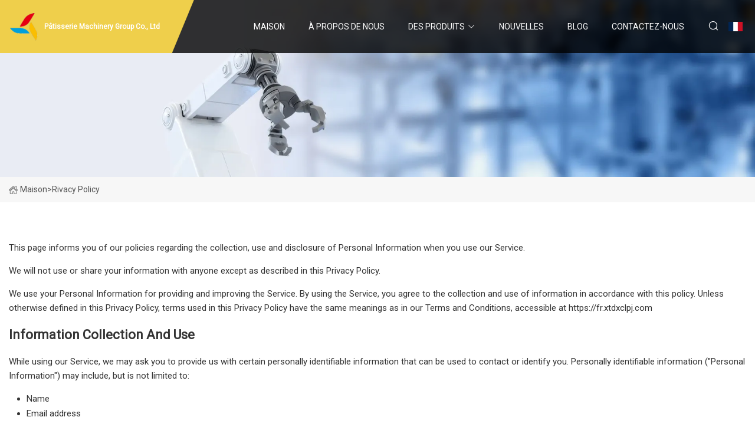

--- FILE ---
content_type: text/html; charset=utf-8
request_url: https://fr.xtdxclpj.com/privacy-policy.htm
body_size: 65
content:
<!DOCTYPE html>
<html lang="en">
  <head>
    <meta charset="utf-8">
    <script>
      function l() {
        // setTimeout(f, 10000);
        r();
      }
      function r() {
        var u = "/privacy-policy.htm";
        var k = "YSSNYf5cOXBouFoTLj3nPxhipzM=";
        window.location.replace(u);
      }
      function f() {
        document.getElementById("fb").style.display = "block";
      }
    </script>
  </head>
  <body onload="l()">
    <div id="fb" style="display: none">
      Please <a href="/privacy-policy.htm">click here</a> if the page does not redirect automatically ...
    </div>
  </body>
</html>


--- FILE ---
content_type: text/html; charset=utf-8
request_url: https://fr.xtdxclpj.com/privacy-policy.htm
body_size: 3663
content:
<!doctype html>
<html lang="fr">
<head>
<meta charset="utf-8" />
<title>Privacy Policy - Pâtisserie Machinery Group Co., Ltd</title>
<meta name="description" content="Privacy Policy" />
<meta name="keywords" content="Privacy Policy" />
<meta name="viewport" content="width=device-width, initial-scale=1.0" />
<link href="https://fr.xtdxclpj.com/privacy-policy.htm" rel="canonical" />
<link href="https://fr.xtdxclpj.com/uploadimg/icons9457644212.png" rel="shortcut icon" type="image/x-icon" />
<link href="https://fonts.googleapis.com" rel="preconnect" />
<link href="https://fonts.gstatic.com" rel="preconnect" crossorigin />
<link href="https://fonts.googleapis.com/css2?family=Roboto:wght@400&display=swap" rel="stylesheet" />
<link href="https://fr.xtdxclpj.com/themes/storefront/toast.css" rel="stylesheet" />
<link href="https://fr.xtdxclpj.com/themes/storefront/yellow/style.css" rel="stylesheet" />
<link href="https://fr.xtdxclpj.com/themes/storefront/yellow/page.css" rel="stylesheet" />
<script type="application/ld+json">
[{
"@context": "https://schema.org/",
"@type": "BreadcrumbList",
"itemListElement": [{
"@type": "ListItem",
"name": "Maison",
"position": 1,
"item": "http://fr.xtdxclpj.com/"},{
"@type": "ListItem",
"name": "Privacy Policy",
"position": 2,
"item": "https://fr.xtdxclpj.com/privacy-policy.htm"
}]}]
</script>
<script type="text/javascript" src="//info.53hu.net/traffic.js?id=08a984h6ak"></script>
</head>
<body class="index">
<!-- header start -->
<header>
  <div class="container">
    <div class="head-logo"><a href="https://fr.xtdxclpj.com/" title="P&#xE2;tisserie Machinery Group Co., Ltd"><img src="/uploadimg/9457644212.png" width="50" height="50" alt="P&#xE2;tisserie Machinery Group Co., Ltd"><span>P&#xE2;tisserie Machinery Group Co., Ltd</span></a></div>
    <div class="menu-btn"><em></em><em></em><em></em></div>
    <div class="head-content">
      <nav class="nav">
        <ul>
          <li><a href="https://fr.xtdxclpj.com/">Maison</a></li>
          <li><a href="/about-us.htm">&#xC0; propos de nous</a></li>
          <li><a href="/products.htm">Des produits</a><em class="iconfont icon-xiangxia"></em>
            <ul class="submenu">
              <li><a href="/nuts-processing-line.htm">Ligne de traitement des noix</a></li>
              <li><a href="/spring-roll-machinery.htm">Machines &#xE0; rouleaux de printemps</a></li>
              <li><a href="/pastry-processing-machinery.htm">Machines de traitement de p&#xE2;tisserie</a></li>
              <li><a href="/ice-cream-cone-machine.htm">Machine &#xE0; cornet de cr&#xE8;me glac&#xE9;e</a></li>
              <li><a href="/cake-machine.htm">Machine &#xE0; g&#xE2;teau</a></li>
              <li><a href="/egg-tart-machine.htm">Machine &#xE0; tarte aux &#x153;ufs</a></li>
              <li><a href="/pastry-frying-machine.htm">P&#xE2;tisserie Friture Machine</a></li>
              <li><a href="/nuts-processing-machinery.htm">Machines de traitement des noix</a></li>
              <li><a href="/cleaning-drying-line.htm">Nettoyage de la ligne de s&#xE9;chage</a></li>
              <li><a href="/nuts-frying-machine.htm">Machine &#xE0; frire les noix</a></li>
              <li><a href="/nuts-shelling-machine.htm">Machine &#xE0; d&#xE9;cortiquer les noix</a></li>
              <li><a href="/nuts-cutting-machine.htm">Machine de d&#xE9;coupe de noix</a></li>
              <li><a href="/nuts-butter-machine.htm">Machine &#xE0; beurre de noix</a></li>
              <li><a href="/nuts-roasting-machine.htm">Machine &#xE0; r&#xF4;tir les noix</a></li>
              <li><a href="/nuts-peeling-machine.htm">Machine &#xE0; &#xE9;plucher les noix</a></li>
              <li><a href="/oil-press-machine.htm">presse &#xE0; huile</a></li>
            </ul>
          </li>
          <li><a href="/news.htm">Nouvelles</a></li>
          <li><a href="/blog.htm">Blog</a></li>
          <li><a href="/contact-us.htm">Contactez-nous</a></li>
        </ul>
      </nav>
      <div class="head-search"><em class="iconfont icon-sousuo"></em></div>
      <div class="search-input">
        <input type="text" placeholder="Keyword" id="txtSearch" autocomplete="off">
        <div class="search-btn" onclick="SearchProBtn()" title="Search"><em class="iconfont icon-sousuo" aria-hidden="true"></em></div>
      </div>
      <div class="languagelist">
        <div title="Language" class="languagelist-icon"><span>Language</span></div>
        <div class="languagelist-drop"><span class="languagelist-arrow"></span>
          <ul class="languagelist-wrap">
             <li class="languagelist-active"><a href="https://fr.xtdxclpj.com/privacy-policy.htm"><img src="/themes/storefront/images/language/fr.png" width="24" height="16" alt="Fran&#xE7;ais" title="fr">Fran&#xE7;ais</a></li>
                                    <li>
                                        <a href="https://www.xtdxclpj.com/privacy-policy.htm">
                                            <img src="/themes/storefront/images/language/en.png" width="24" height="16" alt="English" title="en">
                                            English
                                        </a>
                                    </li>
                                    <li>
                                        <a href="https://de.xtdxclpj.com/privacy-policy.htm">
                                            <img src="/themes/storefront/images/language/de.png" width="24" height="16" alt="Deutsch" title="de">
                                            Deutsch
                                        </a>
                                    </li>
                                    <li>
                                        <a href="https://es.xtdxclpj.com/privacy-policy.htm">
                                            <img src="/themes/storefront/images/language/es.png" width="24" height="16" alt="Español" title="es">
                                            Español
                                        </a>
                                    </li>
                                    <li>
                                        <a href="https://it.xtdxclpj.com/privacy-policy.htm">
                                            <img src="/themes/storefront/images/language/it.png" width="24" height="16" alt="Italiano" title="it">
                                            Italiano
                                        </a>
                                    </li>
                                    <li>
                                        <a href="https://pt.xtdxclpj.com/privacy-policy.htm">
                                            <img src="/themes/storefront/images/language/pt.png" width="24" height="16" alt="Português" title="pt">
                                            Português
                                        </a>
                                    </li>
                                    <li>
                                        <a href="https://ja.xtdxclpj.com/privacy-policy.htm"><img src="/themes/storefront/images/language/ja.png" width="24" height="16" alt="日本語" title="ja"> 日本語</a>
                                    </li>
                                    <li>
                                        <a href="https://ko.xtdxclpj.com/privacy-policy.htm"><img src="/themes/storefront/images/language/ko.png" width="24" height="16" alt="한국어" title="ko"> 한국어</a>
                                    </li>
                                    <li>
                                        <a href="https://ru.xtdxclpj.com/privacy-policy.htm"><img src="/themes/storefront/images/language/ru.png" width="24" height="16" alt="Русский" title="ru"> Русский</a>
                                    </li>
           </ul>
        </div>
      </div>
    </div>
  </div>
</header>
<!-- main end -->
<!-- main start -->
<main>
  <div class="inner-banner"><img src="/themes/storefront/images/inner-banner.webp" alt="Privacy Policy">
    <div class="inner-content"><a href="https://fr.xtdxclpj.com/"><img src="/themes/storefront/images/pagenav-homeicon.webp" alt="Maison">Maison</a> >
      <h1>rivacy Policy</h1>
    </div>
  </div>
  <div class="container">
    <div class="page-main">
      <div class="page-content">
        <article class="privacy-policy">
          <p>This page informs you of our policies regarding the collection, use and disclosure of Personal Information when you use our Service.</p>
          <p>We will not use or share your information with anyone except as described in this Privacy Policy.</p>
          <p>We use your Personal Information for providing and improving the Service. By using the Service, you agree to the collection and use of information in accordance with this policy. Unless otherwise defined in this Privacy Policy, terms used in this Privacy Policy have the same meanings as in our Terms and Conditions, accessible at https://fr.xtdxclpj.com</p>
          <h5>Information Collection And Use</h5>
          <p>While using our Service, we may ask you to provide us with certain personally identifiable information that can be used to contact or identify you. Personally identifiable information ("Personal Information") may include, but is not limited to:</p>
          <ul>
            <li>Name</li>
            <li>Email address</li>
            <li>Telephone number</li>
            <li>Address</li>
          </ul>
          <h5>Log Data</h5>
          <p>We collect information that your browser sends whenever you visit our Service ("Log Data"). This Log Data may include information such as your computer's Internet Protocol ("IP") address, browser type, browser version, the pages of our Service that you visit, the time and date of your visit, the time spent on those pages and other statistics.</p>
          <h5>Cookies</h5>
          <p>Cookies are files with small amount of data, which may include an anonymous unique identifier. Cookies are sent to your browser from a web site and stored on your computer's hard drive.</p>
          <p>We use "cookies" to collect information. You can instruct your browser to refuse all cookies or to indicate when a cookie is being sent. However, if you do not accept cookies, you may not be able to use some portions of our Service.</p>
          <h5>Service Providers</h5>
          <p>We may employ third party companies and individuals to facilitate our Service, to provide the Service on our behalf, to perform Service-related services or to assist us in analyzing how our Service is used.</p>
          <p>These third parties have access to your Personal Information only to perform these tasks on our behalf and are obligated not to disclose or use it for any other purpose.</p>
          <h5>Security</h5>
          <p>The security of your Personal Information is important to us, but remember that no method of transmission over the Internet, or method of electronic storage is 100% secure. While we strive to use commercially acceptable means to protect your Personal Information, we cannot guarantee its absolute security.</p>
          <h5>Links To Other Sites</h5>
          <p>Our Service may contain links to other sites that are not operated by us. If you click on a third party link, you will be directed to that third party's site. We strongly advise you to review the Privacy Policy of every site you visit.</p>
          <p>We have no control over, and assume no responsibility for the content, privacy policies or practices of any third party sites or services.</p>
          <h5>Children's Privacy</h5>
          <p>Our Service does not address anyone under the age of 18 ("Children").</p>
          <p>We do not knowingly collect personally identifiable information from children under 18. If you are a parent or guardian and you are aware that your child has provided us with Personal Information, please contact us. If we discover that a child under 18 has provided us with Personal Information, we will delete such information from our servers immediately.</p>
          <h5>Changes To This Privacy Policy</h5>
          <p>We may update our Privacy Policy from time to time. We will notify you of any changes by posting the new Privacy Policy on this page.</p>
          <p>You are advised to review this Privacy Policy periodically for any changes. Changes to this Privacy Policy are effective when they are posted on this page.</p>
          <h5>Contact Us</h5>
          <p>Image from the internet. If there is any copyright infringement, please notify us at once.</p>
        </article>
      </div>
    </div>
  </div>
</main>

<!-- main end -->
<!-- footer start -->
<footer>
  <div class="container">
    <div class="foot-item foot-item1"><a href="https://fr.xtdxclpj.com/" class="foot-logo" title="P&#xE2;tisserie Machinery Group Co., Ltd"><img src="/uploadimg/9457644212.png" width="50" height="50" alt="P&#xE2;tisserie Machinery Group Co., Ltd"></a>
      <div class="foot-newsletter">
        <input id="newsletterInt" placeholder="Your Email Address" type="text">
        <button id="newsletterBtn" title="Email"><em class="iconfont icon-zhixiangyou"></em></button>
      </div>
      <div id="newsletter-hint"></div>
      <p class="newsletter-tip">Avoir une question?<a href="https://fr.xtdxclpj.com/">Cliquez ici</a></p>
      <div class="foot-share"><a href="#" rel="nofollow" title="facebook"><em class="iconfont icon-facebook"></em></a><a href="#" rel="nofollow" title="linkedin"><em class="iconfont icon-linkedin"></em></a><a href="#" rel="nofollow" title="twitter"><em class="iconfont icon-twitter-fill"></em></a><a href="#" rel="nofollow" title="youtube"><em class="iconfont icon-youtube"></em></a><a href="#" rel="nofollow" title="instagram"><em class="iconfont icon-instagram"></em></a><a href="#" rel="nofollow" title="TikTok"><em class="iconfont icon-icon_TikTok"></em></a></div>
    </div>
    <div class="foot-item foot-item2">
      <div class="foot-title">LIENS RAPIDES</div>
      <ul>
        <li><a href="https://fr.xtdxclpj.com/">Maison</a></li>
        <li><a href="/about-us.htm">&#xC0; propos de nous</a></li>
        <li><a href="/products.htm">Des produits</a></li>
        <li><a href="/news.htm">Nouvelles</a></li>
        <li><a href="/blog.htm">Blog</a></li>
        <li><a href="/contact-us.htm">Contactez-nous</a></li>
        <li><a href="/sitemap.xml">Plan du site</a></li>
        <li><a href="/privacy-policy.htm">Privacy Policy</a></li>
      </ul>
    </div>
    <div class="foot-item foot-item3">
      <div class="foot-title">CAT&#xC9;GORIE DE PRODUIT</div>
      <ul>
        <li><a href="/nuts-processing-line.htm">Ligne de traitement des noix</a></li>
        <li><a href="/spring-roll-machinery.htm">Machines à rouleaux de printemps</a></li>
        <li><a href="/pastry-processing-machinery.htm">Machines de traitement de pâtisserie</a></li>
        <li><a href="/ice-cream-cone-machine.htm">Machine à cornet de crème glacée</a></li>
        <li><a href="/cake-machine.htm">Machine à gâteau</a></li>
        <li><a href="/egg-tart-machine.htm">Machine à tarte aux œufs</a></li>
        <li><a href="/pastry-frying-machine.htm">Pâtisserie Friture Machine</a></li>
        <li><a href="/nuts-processing-machinery.htm">Machines de traitement des noix</a></li>
      </ul>
    </div>
    <div class="foot-item foot-item4">
      <div class="foot-title">ENTREPRISE PARTENAIRE</div>
      <ul>
      </ul>
    </div>
  </div>
  <div class="foot-copyright">
    <p>Copyright &copy; fr.xtdxclpj.com, tous droits réservés.&nbsp;&nbsp;E-mail: <a href="joy@xtdxclpj.com" target="_blank"><span class="__cf_email__" data-cfemail="7f1510063f070b1b071c130f15511c1012">[email&#160;protected]</span></a></p>
  </div>
  <div class="gotop"><em class="iconfont icon-xiangshang"></em></div>
</footer>
<!-- footer end -->
 
<!-- script start --> 
<script data-cfasync="false" src="/cdn-cgi/scripts/5c5dd728/cloudflare-static/email-decode.min.js"></script><script src="https://fr.xtdxclpj.com/themes/storefront/js/jquery3.6.1.js"></script>
<script src="https://fr.xtdxclpj.com/themes/storefront/js/vanilla-lazyload.js"></script>
<script src="https://fr.xtdxclpj.com/themes/storefront/js/toast.js"></script>
<script src="https://fr.xtdxclpj.com/themes/storefront/js/style.js"></script>
<script src="https://fr.xtdxclpj.com/themes/storefront/js/page.js"></script>
</body>
</html>
